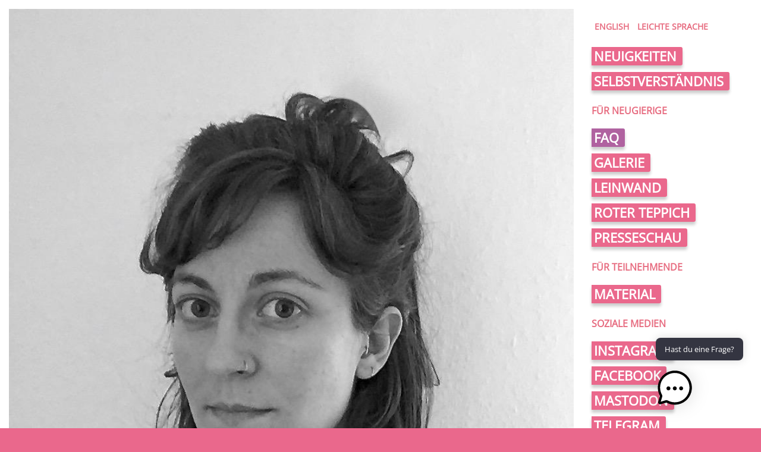

--- FILE ---
content_type: text/html; charset=UTF-8
request_url: https://neustadt-art-festival.de/artist/alina-lucifero/
body_size: 11608
content:
<!DOCTYPE html>
<html lang="de"><head>

    <meta http-equiv="Content-Type" content="text/html; charset=utf-8" />
    <meta name="viewport" content="width=device-width; initial-scale=1.0;">

    <title>Alina Lucifero  &#8211;  Neustadt Art Festival</title>

    <link rel="stylesheet" href="https://neustadt-art-festival.de/wp-content/themes/naf/style.css"
          type="text/css" />
    <link rel="pingback" href="https://neustadt-art-festival.de/xmlrpc.php" />

    <meta name='robots' content='max-image-preview:large' />
<link rel='dns-prefetch' href='//static.addtoany.com' />
<link rel="alternate" title="oEmbed (JSON)" type="application/json+oembed" href="https://neustadt-art-festival.de/wp-json/oembed/1.0/embed?url=https%3A%2F%2Fneustadt-art-festival.de%2Fartist%2Falina-lucifero%2F" />
<link rel="alternate" title="oEmbed (XML)" type="text/xml+oembed" href="https://neustadt-art-festival.de/wp-json/oembed/1.0/embed?url=https%3A%2F%2Fneustadt-art-festival.de%2Fartist%2Falina-lucifero%2F&#038;format=xml" />
		<style>
			.lazyload,
			.lazyloading {
				max-width: 100%;
			}
		</style>
		<style id='wp-img-auto-sizes-contain-inline-css' type='text/css'>
img:is([sizes=auto i],[sizes^="auto," i]){contain-intrinsic-size:3000px 1500px}
/*# sourceURL=wp-img-auto-sizes-contain-inline-css */
</style>
<style id='wp-block-library-inline-css' type='text/css'>
:root{--wp-block-synced-color:#7a00df;--wp-block-synced-color--rgb:122,0,223;--wp-bound-block-color:var(--wp-block-synced-color);--wp-editor-canvas-background:#ddd;--wp-admin-theme-color:#007cba;--wp-admin-theme-color--rgb:0,124,186;--wp-admin-theme-color-darker-10:#006ba1;--wp-admin-theme-color-darker-10--rgb:0,107,160.5;--wp-admin-theme-color-darker-20:#005a87;--wp-admin-theme-color-darker-20--rgb:0,90,135;--wp-admin-border-width-focus:2px}@media (min-resolution:192dpi){:root{--wp-admin-border-width-focus:1.5px}}.wp-element-button{cursor:pointer}:root .has-very-light-gray-background-color{background-color:#eee}:root .has-very-dark-gray-background-color{background-color:#313131}:root .has-very-light-gray-color{color:#eee}:root .has-very-dark-gray-color{color:#313131}:root .has-vivid-green-cyan-to-vivid-cyan-blue-gradient-background{background:linear-gradient(135deg,#00d084,#0693e3)}:root .has-purple-crush-gradient-background{background:linear-gradient(135deg,#34e2e4,#4721fb 50%,#ab1dfe)}:root .has-hazy-dawn-gradient-background{background:linear-gradient(135deg,#faaca8,#dad0ec)}:root .has-subdued-olive-gradient-background{background:linear-gradient(135deg,#fafae1,#67a671)}:root .has-atomic-cream-gradient-background{background:linear-gradient(135deg,#fdd79a,#004a59)}:root .has-nightshade-gradient-background{background:linear-gradient(135deg,#330968,#31cdcf)}:root .has-midnight-gradient-background{background:linear-gradient(135deg,#020381,#2874fc)}:root{--wp--preset--font-size--normal:16px;--wp--preset--font-size--huge:42px}.has-regular-font-size{font-size:1em}.has-larger-font-size{font-size:2.625em}.has-normal-font-size{font-size:var(--wp--preset--font-size--normal)}.has-huge-font-size{font-size:var(--wp--preset--font-size--huge)}.has-text-align-center{text-align:center}.has-text-align-left{text-align:left}.has-text-align-right{text-align:right}.has-fit-text{white-space:nowrap!important}#end-resizable-editor-section{display:none}.aligncenter{clear:both}.items-justified-left{justify-content:flex-start}.items-justified-center{justify-content:center}.items-justified-right{justify-content:flex-end}.items-justified-space-between{justify-content:space-between}.screen-reader-text{border:0;clip-path:inset(50%);height:1px;margin:-1px;overflow:hidden;padding:0;position:absolute;width:1px;word-wrap:normal!important}.screen-reader-text:focus{background-color:#ddd;clip-path:none;color:#444;display:block;font-size:1em;height:auto;left:5px;line-height:normal;padding:15px 23px 14px;text-decoration:none;top:5px;width:auto;z-index:100000}html :where(.has-border-color){border-style:solid}html :where([style*=border-top-color]){border-top-style:solid}html :where([style*=border-right-color]){border-right-style:solid}html :where([style*=border-bottom-color]){border-bottom-style:solid}html :where([style*=border-left-color]){border-left-style:solid}html :where([style*=border-width]){border-style:solid}html :where([style*=border-top-width]){border-top-style:solid}html :where([style*=border-right-width]){border-right-style:solid}html :where([style*=border-bottom-width]){border-bottom-style:solid}html :where([style*=border-left-width]){border-left-style:solid}html :where(img[class*=wp-image-]){height:auto;max-width:100%}:where(figure){margin:0 0 1em}html :where(.is-position-sticky){--wp-admin--admin-bar--position-offset:var(--wp-admin--admin-bar--height,0px)}@media screen and (max-width:600px){html :where(.is-position-sticky){--wp-admin--admin-bar--position-offset:0px}}

/*# sourceURL=wp-block-library-inline-css */
</style><style id='global-styles-inline-css' type='text/css'>
:root{--wp--preset--aspect-ratio--square: 1;--wp--preset--aspect-ratio--4-3: 4/3;--wp--preset--aspect-ratio--3-4: 3/4;--wp--preset--aspect-ratio--3-2: 3/2;--wp--preset--aspect-ratio--2-3: 2/3;--wp--preset--aspect-ratio--16-9: 16/9;--wp--preset--aspect-ratio--9-16: 9/16;--wp--preset--color--black: #000000;--wp--preset--color--cyan-bluish-gray: #abb8c3;--wp--preset--color--white: #ffffff;--wp--preset--color--pale-pink: #f78da7;--wp--preset--color--vivid-red: #cf2e2e;--wp--preset--color--luminous-vivid-orange: #ff6900;--wp--preset--color--luminous-vivid-amber: #fcb900;--wp--preset--color--light-green-cyan: #7bdcb5;--wp--preset--color--vivid-green-cyan: #00d084;--wp--preset--color--pale-cyan-blue: #8ed1fc;--wp--preset--color--vivid-cyan-blue: #0693e3;--wp--preset--color--vivid-purple: #9b51e0;--wp--preset--gradient--vivid-cyan-blue-to-vivid-purple: linear-gradient(135deg,rgb(6,147,227) 0%,rgb(155,81,224) 100%);--wp--preset--gradient--light-green-cyan-to-vivid-green-cyan: linear-gradient(135deg,rgb(122,220,180) 0%,rgb(0,208,130) 100%);--wp--preset--gradient--luminous-vivid-amber-to-luminous-vivid-orange: linear-gradient(135deg,rgb(252,185,0) 0%,rgb(255,105,0) 100%);--wp--preset--gradient--luminous-vivid-orange-to-vivid-red: linear-gradient(135deg,rgb(255,105,0) 0%,rgb(207,46,46) 100%);--wp--preset--gradient--very-light-gray-to-cyan-bluish-gray: linear-gradient(135deg,rgb(238,238,238) 0%,rgb(169,184,195) 100%);--wp--preset--gradient--cool-to-warm-spectrum: linear-gradient(135deg,rgb(74,234,220) 0%,rgb(151,120,209) 20%,rgb(207,42,186) 40%,rgb(238,44,130) 60%,rgb(251,105,98) 80%,rgb(254,248,76) 100%);--wp--preset--gradient--blush-light-purple: linear-gradient(135deg,rgb(255,206,236) 0%,rgb(152,150,240) 100%);--wp--preset--gradient--blush-bordeaux: linear-gradient(135deg,rgb(254,205,165) 0%,rgb(254,45,45) 50%,rgb(107,0,62) 100%);--wp--preset--gradient--luminous-dusk: linear-gradient(135deg,rgb(255,203,112) 0%,rgb(199,81,192) 50%,rgb(65,88,208) 100%);--wp--preset--gradient--pale-ocean: linear-gradient(135deg,rgb(255,245,203) 0%,rgb(182,227,212) 50%,rgb(51,167,181) 100%);--wp--preset--gradient--electric-grass: linear-gradient(135deg,rgb(202,248,128) 0%,rgb(113,206,126) 100%);--wp--preset--gradient--midnight: linear-gradient(135deg,rgb(2,3,129) 0%,rgb(40,116,252) 100%);--wp--preset--font-size--small: 13px;--wp--preset--font-size--medium: 20px;--wp--preset--font-size--large: 36px;--wp--preset--font-size--x-large: 42px;--wp--preset--spacing--20: 0.44rem;--wp--preset--spacing--30: 0.67rem;--wp--preset--spacing--40: 1rem;--wp--preset--spacing--50: 1.5rem;--wp--preset--spacing--60: 2.25rem;--wp--preset--spacing--70: 3.38rem;--wp--preset--spacing--80: 5.06rem;--wp--preset--shadow--natural: 6px 6px 9px rgba(0, 0, 0, 0.2);--wp--preset--shadow--deep: 12px 12px 50px rgba(0, 0, 0, 0.4);--wp--preset--shadow--sharp: 6px 6px 0px rgba(0, 0, 0, 0.2);--wp--preset--shadow--outlined: 6px 6px 0px -3px rgb(255, 255, 255), 6px 6px rgb(0, 0, 0);--wp--preset--shadow--crisp: 6px 6px 0px rgb(0, 0, 0);}:where(.is-layout-flex){gap: 0.5em;}:where(.is-layout-grid){gap: 0.5em;}body .is-layout-flex{display: flex;}.is-layout-flex{flex-wrap: wrap;align-items: center;}.is-layout-flex > :is(*, div){margin: 0;}body .is-layout-grid{display: grid;}.is-layout-grid > :is(*, div){margin: 0;}:where(.wp-block-columns.is-layout-flex){gap: 2em;}:where(.wp-block-columns.is-layout-grid){gap: 2em;}:where(.wp-block-post-template.is-layout-flex){gap: 1.25em;}:where(.wp-block-post-template.is-layout-grid){gap: 1.25em;}.has-black-color{color: var(--wp--preset--color--black) !important;}.has-cyan-bluish-gray-color{color: var(--wp--preset--color--cyan-bluish-gray) !important;}.has-white-color{color: var(--wp--preset--color--white) !important;}.has-pale-pink-color{color: var(--wp--preset--color--pale-pink) !important;}.has-vivid-red-color{color: var(--wp--preset--color--vivid-red) !important;}.has-luminous-vivid-orange-color{color: var(--wp--preset--color--luminous-vivid-orange) !important;}.has-luminous-vivid-amber-color{color: var(--wp--preset--color--luminous-vivid-amber) !important;}.has-light-green-cyan-color{color: var(--wp--preset--color--light-green-cyan) !important;}.has-vivid-green-cyan-color{color: var(--wp--preset--color--vivid-green-cyan) !important;}.has-pale-cyan-blue-color{color: var(--wp--preset--color--pale-cyan-blue) !important;}.has-vivid-cyan-blue-color{color: var(--wp--preset--color--vivid-cyan-blue) !important;}.has-vivid-purple-color{color: var(--wp--preset--color--vivid-purple) !important;}.has-black-background-color{background-color: var(--wp--preset--color--black) !important;}.has-cyan-bluish-gray-background-color{background-color: var(--wp--preset--color--cyan-bluish-gray) !important;}.has-white-background-color{background-color: var(--wp--preset--color--white) !important;}.has-pale-pink-background-color{background-color: var(--wp--preset--color--pale-pink) !important;}.has-vivid-red-background-color{background-color: var(--wp--preset--color--vivid-red) !important;}.has-luminous-vivid-orange-background-color{background-color: var(--wp--preset--color--luminous-vivid-orange) !important;}.has-luminous-vivid-amber-background-color{background-color: var(--wp--preset--color--luminous-vivid-amber) !important;}.has-light-green-cyan-background-color{background-color: var(--wp--preset--color--light-green-cyan) !important;}.has-vivid-green-cyan-background-color{background-color: var(--wp--preset--color--vivid-green-cyan) !important;}.has-pale-cyan-blue-background-color{background-color: var(--wp--preset--color--pale-cyan-blue) !important;}.has-vivid-cyan-blue-background-color{background-color: var(--wp--preset--color--vivid-cyan-blue) !important;}.has-vivid-purple-background-color{background-color: var(--wp--preset--color--vivid-purple) !important;}.has-black-border-color{border-color: var(--wp--preset--color--black) !important;}.has-cyan-bluish-gray-border-color{border-color: var(--wp--preset--color--cyan-bluish-gray) !important;}.has-white-border-color{border-color: var(--wp--preset--color--white) !important;}.has-pale-pink-border-color{border-color: var(--wp--preset--color--pale-pink) !important;}.has-vivid-red-border-color{border-color: var(--wp--preset--color--vivid-red) !important;}.has-luminous-vivid-orange-border-color{border-color: var(--wp--preset--color--luminous-vivid-orange) !important;}.has-luminous-vivid-amber-border-color{border-color: var(--wp--preset--color--luminous-vivid-amber) !important;}.has-light-green-cyan-border-color{border-color: var(--wp--preset--color--light-green-cyan) !important;}.has-vivid-green-cyan-border-color{border-color: var(--wp--preset--color--vivid-green-cyan) !important;}.has-pale-cyan-blue-border-color{border-color: var(--wp--preset--color--pale-cyan-blue) !important;}.has-vivid-cyan-blue-border-color{border-color: var(--wp--preset--color--vivid-cyan-blue) !important;}.has-vivid-purple-border-color{border-color: var(--wp--preset--color--vivid-purple) !important;}.has-vivid-cyan-blue-to-vivid-purple-gradient-background{background: var(--wp--preset--gradient--vivid-cyan-blue-to-vivid-purple) !important;}.has-light-green-cyan-to-vivid-green-cyan-gradient-background{background: var(--wp--preset--gradient--light-green-cyan-to-vivid-green-cyan) !important;}.has-luminous-vivid-amber-to-luminous-vivid-orange-gradient-background{background: var(--wp--preset--gradient--luminous-vivid-amber-to-luminous-vivid-orange) !important;}.has-luminous-vivid-orange-to-vivid-red-gradient-background{background: var(--wp--preset--gradient--luminous-vivid-orange-to-vivid-red) !important;}.has-very-light-gray-to-cyan-bluish-gray-gradient-background{background: var(--wp--preset--gradient--very-light-gray-to-cyan-bluish-gray) !important;}.has-cool-to-warm-spectrum-gradient-background{background: var(--wp--preset--gradient--cool-to-warm-spectrum) !important;}.has-blush-light-purple-gradient-background{background: var(--wp--preset--gradient--blush-light-purple) !important;}.has-blush-bordeaux-gradient-background{background: var(--wp--preset--gradient--blush-bordeaux) !important;}.has-luminous-dusk-gradient-background{background: var(--wp--preset--gradient--luminous-dusk) !important;}.has-pale-ocean-gradient-background{background: var(--wp--preset--gradient--pale-ocean) !important;}.has-electric-grass-gradient-background{background: var(--wp--preset--gradient--electric-grass) !important;}.has-midnight-gradient-background{background: var(--wp--preset--gradient--midnight) !important;}.has-small-font-size{font-size: var(--wp--preset--font-size--small) !important;}.has-medium-font-size{font-size: var(--wp--preset--font-size--medium) !important;}.has-large-font-size{font-size: var(--wp--preset--font-size--large) !important;}.has-x-large-font-size{font-size: var(--wp--preset--font-size--x-large) !important;}
/*# sourceURL=global-styles-inline-css */
</style>

<style id='classic-theme-styles-inline-css' type='text/css'>
/*! This file is auto-generated */
.wp-block-button__link{color:#fff;background-color:#32373c;border-radius:9999px;box-shadow:none;text-decoration:none;padding:calc(.667em + 2px) calc(1.333em + 2px);font-size:1.125em}.wp-block-file__button{background:#32373c;color:#fff;text-decoration:none}
/*# sourceURL=/wp-includes/css/classic-themes.min.css */
</style>
<link rel='stylesheet' id='contact-form-7-css' href='https://neustadt-art-festival.de/wp-content/plugins/contact-form-7/includes/css/styles.css?ver=6.1.4' type='text/css' media='all' />
<link rel='stylesheet' id='eventkrake-frontend-css-css' href='https://neustadt-art-festival.de/wp-content/plugins/g4rf-eventkrake/css/frontend.css?ver=6.9' type='text/css' media='all' />
<link rel='stylesheet' id='eventkrake-leaflet-css-css' href='https://neustadt-art-festival.de/wp-content/plugins/g4rf-eventkrake/leaflet/leaflet.css?ver=6.9' type='text/css' media='all' />
<link rel='stylesheet' id='mgl-css-css' href='https://neustadt-art-festival.de/wp-content/plugins/meow-gallery/app/style.min.css?ver=1767627809' type='text/css' media='all' />
<link rel='stylesheet' id='leaflet-css-css' href='https://neustadt-art-festival.de/wp-content/plugins/meow-lightbox/app/style.min.css?ver=1767627813' type='text/css' media='all' />
<link rel='stylesheet' id='wpm-main-css' href='//neustadt-art-festival.de/wp-content/plugins/wp-multilang/assets/styles/main.min.css?ver=2.4.2-g4rf' type='text/css' media='all' />
<link rel='stylesheet' id='mwai_chatbot_theme_chatgpt-css' href='https://neustadt-art-festival.de/wp-content/plugins/ai-engine-pro/themes/chatgpt.css?ver=1732878196' type='text/css' media='all' />
<link rel='stylesheet' id='mwai_chatbot_theme_messages-css' href='https://neustadt-art-festival.de/wp-content/plugins/ai-engine-pro/themes/messages.css?ver=1732878196' type='text/css' media='all' />
<link rel='stylesheet' id='mwai_chatbot_theme_timeless-css' href='https://neustadt-art-festival.de/wp-content/plugins/ai-engine-pro/themes/timeless.css?ver=1732878196' type='text/css' media='all' />
<link rel='stylesheet' id='addtoany-css' href='https://neustadt-art-festival.de/wp-content/plugins/add-to-any/addtoany.min.css?ver=1.16' type='text/css' media='all' />
<style id='addtoany-inline-css' type='text/css'>
.addtoany_content {
	text-align: right;
}

.addtoany_content::before {
    content: "teilen auf: ";
    font-size: 14px;
	vertical-align: top;
    color: #888;
    padding-right: 5px;
}
/*# sourceURL=addtoany-inline-css */
</style>
<script type="text/javascript" id="addtoany-core-js-before">
/* <![CDATA[ */
window.a2a_config=window.a2a_config||{};a2a_config.callbacks=[];a2a_config.overlays=[];a2a_config.templates={};a2a_localize = {
	Share: "Teilen",
	Save: "Speichern",
	Subscribe: "Abonnieren",
	Email: "E-Mail",
	Bookmark: "Lesezeichen",
	ShowAll: "Alle anzeigen",
	ShowLess: "Weniger anzeigen",
	FindServices: "Dienst(e) suchen",
	FindAnyServiceToAddTo: "Um weitere Dienste ergänzen",
	PoweredBy: "Präsentiert von",
	ShareViaEmail: "Teilen via E-Mail",
	SubscribeViaEmail: "Via E-Mail abonnieren",
	BookmarkInYourBrowser: "Lesezeichen in deinem Browser",
	BookmarkInstructions: "Drücke Ctrl+D oder \u2318+D um diese Seite bei den Lesenzeichen zu speichern.",
	AddToYourFavorites: "Zu deinen Favoriten hinzufügen",
	SendFromWebOrProgram: "Senden von jeder E-Mail Adresse oder E-Mail-Programm",
	EmailProgram: "E-Mail-Programm",
	More: "Mehr&#8230;",
	ThanksForSharing: "Thanks for sharing!",
	ThanksForFollowing: "Thanks for following!"
};

a2a_config.icon_color="transparent,#888888";

//# sourceURL=addtoany-core-js-before
/* ]]> */
</script>
<script type="text/javascript" defer src="https://static.addtoany.com/menu/page.js" id="addtoany-core-js"></script>
<script type="text/javascript" src="https://neustadt-art-festival.de/wp-includes/js/jquery/jquery.min.js?ver=3.7.1" id="jquery-core-js"></script>
<script type="text/javascript" src="https://neustadt-art-festival.de/wp-includes/js/jquery/jquery-migrate.min.js?ver=3.4.1" id="jquery-migrate-js"></script>
<script type="text/javascript" defer src="https://neustadt-art-festival.de/wp-content/plugins/add-to-any/addtoany.min.js?ver=1.1" id="addtoany-jquery-js"></script>
<script type="text/javascript" src="https://neustadt-art-festival.de/wp-includes/js/dist/hooks.min.js?ver=dd5603f07f9220ed27f1" id="wp-hooks-js"></script>
<script type="text/javascript" src="https://neustadt-art-festival.de/wp-includes/js/dist/i18n.min.js?ver=c26c3dc7bed366793375" id="wp-i18n-js"></script>
<script type="text/javascript" id="wp-i18n-js-after">
/* <![CDATA[ */
wp.i18n.setLocaleData( { 'text direction\u0004ltr': [ 'ltr' ] } );
//# sourceURL=wp-i18n-js-after
/* ]]> */
</script>
<script type="text/javascript" src="https://neustadt-art-festival.de/wp-content/plugins/g4rf-eventkrake/leaflet/leaflet.js?ver=6.9" id="eventkrake-leaflet-js-js"></script>
<script type="text/javascript" src="https://neustadt-art-festival.de/wp-content/plugins/g4rf-eventkrake/js/plugin.js?ver=6.9" id="eventkrake-js-js"></script>
<script type="text/javascript" id="mwl-build-js-js-extra">
/* <![CDATA[ */
var mwl_settings = {"api_url":"https://neustadt-art-festival.de/wp-json/meow-lightbox/v1/","rest_nonce":"7ea4ee5deb","plugin_url":"https://neustadt-art-festival.de/wp-content/plugins/meow-lightbox/app/","version":"1767627813","settings":{"rtf_slider_fix":false,"engine":"default","backdrop_opacity":85,"theme":"dark","flat_orientation":"below","orientation":"auto","selector":".entry-content, .gallery, .mgl-gallery, .wp-block-gallery,  .wp-block-image","selector_ahead":false,"deep_linking":false,"deep_linking_slug":"mwl","rendering_delay":300,"skip_dynamic_fetch":false,"include_orphans":false,"js_logs":false,"social_sharing":false,"social_sharing_facebook":true,"social_sharing_twitter":true,"social_sharing_pinterest":true,"separate_galleries":true,"disable_arrows_on_mobile":false,"animation_toggle":"none","animation_speed":"normal","low_res_placeholder":false,"wordpress_big_image":false,"right_click_protection":false,"magnification":true,"full_screen":true,"anti_selector":".blog, .archive, .emoji, .attachment-post-image, .no-lightbox","preloading":false,"download_link":true,"caption_source":"caption","caption_ellipsis":true,"exif":{"title":"","caption":"","camera":false,"lens":false,"date":false,"date_timezone":false,"shutter_speed":false,"aperture":false,"focal_length":false,"copyright":false,"author":false,"iso":false,"keywords":false,"metadata_toggle":false,"metadata_toggle_start_hidden":false},"slideshow":{"enabled":false,"timer":3000},"map":{"enabled":false}}};
//# sourceURL=mwl-build-js-js-extra
/* ]]> */
</script>
<script type="text/javascript" src="https://neustadt-art-festival.de/wp-content/plugins/meow-lightbox/app/lightbox.js?ver=1767627813" id="mwl-build-js-js"></script>
<script type="text/javascript" src="https://neustadt-art-festival.de/wp-includes/js/dist/vendor/react.min.js?ver=18.3.1.1" id="react-js"></script>
<script type="text/javascript" src="https://neustadt-art-festival.de/wp-includes/js/dist/vendor/react-dom.min.js?ver=18.3.1.1" id="react-dom-js"></script>
<script type="text/javascript" src="https://neustadt-art-festival.de/wp-includes/js/dist/escape-html.min.js?ver=6561a406d2d232a6fbd2" id="wp-escape-html-js"></script>
<script type="text/javascript" src="https://neustadt-art-festival.de/wp-includes/js/dist/element.min.js?ver=6a582b0c827fa25df3dd" id="wp-element-js"></script>
<script type="text/javascript" src="https://neustadt-art-festival.de/wp-content/plugins/ai-engine-pro/app/chatbot.js?ver=1732878196" id="mwai_chatbot-js"></script>
<script type="text/javascript" src="https://neustadt-art-festival.de/wp-content/themes/naf/js/theme.js?ver=6.9" id="naf-theme-js-js"></script>
<link rel="https://api.w.org/" href="https://neustadt-art-festival.de/wp-json/" /><link rel="alternate" title="JSON" type="application/json" href="https://neustadt-art-festival.de/wp-json/wp/v2/eventkrake_artist/4511" /><link rel="EditURI" type="application/rsd+xml" title="RSD" href="https://neustadt-art-festival.de/xmlrpc.php?rsd" />
<meta name="generator" content="WordPress 6.9" />
<link rel="canonical" href="https://neustadt-art-festival.de/artist/alina-lucifero/" />
<link rel='shortlink' href='https://neustadt-art-festival.de/?p=4511' />
<link rel="alternate" hreflang="x-default" href="https://neustadt-art-festival.de/artist/alina-lucifero/"/>
<link rel="alternate" hreflang="de-de" href="https://neustadt-art-festival.de/artist/alina-lucifero/"/>
<link rel="alternate" hreflang="en-us" href="https://neustadt-art-festival.de/en/artist/alina-lucifero/"/>
		<script>
			document.documentElement.className = document.documentElement.className.replace('no-js', 'js');
		</script>
				<style>
			.no-js img.lazyload {
				display: none;
			}

			figure.wp-block-image img.lazyloading {
				min-width: 150px;
			}

			.lazyload,
			.lazyloading {
				--smush-placeholder-width: 100px;
				--smush-placeholder-aspect-ratio: 1/1;
				width: var(--smush-image-width, var(--smush-placeholder-width)) !important;
				aspect-ratio: var(--smush-image-aspect-ratio, var(--smush-placeholder-aspect-ratio)) !important;
			}

						.lazyload, .lazyloading {
				opacity: 0;
			}

			.lazyloaded {
				opacity: 1;
				transition: opacity 400ms;
				transition-delay: 0ms;
			}

					</style>
		<!-- Analytics by WP Statistics - https://wp-statistics.com -->
<link rel="icon" href="https://neustadt-art-festival.de/wp-content/uploads/2024/04/cropped-icon-32x32.jpg" sizes="32x32" />
<link rel="icon" href="https://neustadt-art-festival.de/wp-content/uploads/2024/04/cropped-icon-192x192.jpg" sizes="192x192" />
<link rel="apple-touch-icon" href="https://neustadt-art-festival.de/wp-content/uploads/2024/04/cropped-icon-180x180.jpg" />
<meta name="msapplication-TileImage" content="https://neustadt-art-festival.de/wp-content/uploads/2024/04/cropped-icon-270x270.jpg" />
		<style type="text/css" id="wp-custom-css">
			.leichtesprache {
 	line-height: 2.4;
	margin-top: 50px;
	margin-bottom 50px;
}
.leichtesprache_list {
 	line-height: 2.4;
}

#donate-button {
	display: block;
	margin: 0 15%;
	
	border: solid 1px var(--naf-widget-border-color);
	border-radius: 25px;
	background-color: var(--naf-link-color-hover);
	
	text-align: center;
	text-decoration: none;
	font-weight: bold;
	font-size: 1.2em;
	line-height: 2;
}
#donate-button:hover {
	color: var(--naf-menu-a-background);
	border-color: var(--naf-menu-a-background);
}

/* eventkrake links */
.naf-eventkrake-links ul {
	margin: 30px 0;
}
.naf-eventkrake-links li {
	display: inline-block;
  margin: 5px 10px;
}
.naf-eventkrake-links a {
	padding: 10px 20px;

	font-weight: bold;
	text-decoration: none;
	
	color: var(--naf-menu-a-color);
	background-color: var(--naf-menu-a-background);
	border: solid 1px var(--naf-widget-border-color);
}
.naf-eventkrake-links a:hover {
	background-color: var(--naf-menu-a-hover-background);
}		</style>
		
</head><body 
    class="no-frontpage 
    ltr">

<div id="mobile-menu-button" class="mobile">
    <span class="menu-button-caption">&equiv; Menü</span>
    <div id="mobile-right">
        <div class="naf-sidebar-menu">
            <p><div><div class="menu-sprachenmenue-container"><ul id="menu-sprachenmenue" class="menu"><li id="menu-item-9265" class="lang-switcher menu-item menu-item-type-custom menu-item-object-custom menu-item-9265"><a href="?lang=en">english</a></li>
<li id="menu-item-9263" class="lang-switcher menu-item menu-item-type-post_type menu-item-object-page menu-item-9263"><a href="https://neustadt-art-festival.de/leichtesprache-aufruf/">Leichte Sprache</a></li>
</ul></div></div><div><div class="menu-hauptmenue-container"><ul id="menu-hauptmenue" class="menu"><li id="menu-item-6412" class="menu-item menu-item-type-taxonomy menu-item-object-category menu-item-6412"><a href="https://neustadt-art-festival.de/category/news/">Neuigkeiten</a></li>
<li id="menu-item-3334" class="menu-item menu-item-type-post_type menu-item-object-page menu-item-3334"><a href="https://neustadt-art-festival.de/selbstverstaendnis/">Selbstverständnis</a></li>
</ul></div></div><div></div><div><h4>Für Neugierige</h4><div class="menu-infomenue-container"><ul id="menu-infomenue" class="menu"><li id="menu-item-6416" class="highlighted menu-item menu-item-type-post_type menu-item-object-page menu-item-6416"><a href="https://neustadt-art-festival.de/faq/">FAQ</a></li>
<li id="menu-item-6417" class="menu-item menu-item-type-post_type menu-item-object-page menu-item-6417"><a href="https://neustadt-art-festival.de/galerie/">Galerie</a></li>
<li id="menu-item-6420" class="menu-item menu-item-type-post_type menu-item-object-page menu-item-6420"><a href="https://neustadt-art-festival.de/leinwand/">Leinwand</a></li>
<li id="menu-item-6421" class="menu-item menu-item-type-post_type menu-item-object-page menu-item-6421"><a href="https://neustadt-art-festival.de/fame/">Roter Teppich</a></li>
<li id="menu-item-6418" class="menu-item menu-item-type-post_type menu-item-object-page menu-item-6418"><a href="https://neustadt-art-festival.de/presse/">Presseschau</a></li>
</ul></div></div><div><h4>Für Teilnehmende</h4><div class="menu-teilnahmemenue-container"><ul id="menu-teilnahmemenue" class="menu"><li id="menu-item-6423" class="menu-item menu-item-type-post_type menu-item-object-page menu-item-6423"><a href="https://neustadt-art-festival.de/material/">Material</a></li>
</ul></div></div><div><h4>Soziale Medien</h4><div class="menu-socialmediamenue-container"><ul id="menu-socialmediamenue" class="menu"><li id="menu-item-6424" class="menu-item menu-item-type-custom menu-item-object-custom menu-item-6424"><a href="https://www.instagram.com/neustadtartfestival/">Instagram</a></li>
<li id="menu-item-6425" class="menu-item menu-item-type-custom menu-item-object-custom menu-item-6425"><a href="https://www.facebook.com/pg/NeustadtArtKollektiv/">Facebook</a></li>
<li id="menu-item-6426" class="menu-item menu-item-type-custom menu-item-object-custom menu-item-6426"><a href="https://dresden.network/@neustadtartkollektiv">Mastodon</a></li>
<li id="menu-item-9083" class="menu-item menu-item-type-custom menu-item-object-custom menu-item-9083"><a href="https://t.me/neustadtartkollektiv">Telegram</a></li>
</ul></div></div></p>
    </div><!-- sidebar-menu -->

<div class="naf-sidebar-dates desktop widget">
    <h4>Termine</h4>
    
<!-- naf itsself -->
<h5>Neustadt Art Festival 2024</h5>
<p>
    27. Sep.    –
    29. Sep.</p>

</div><!-- sidebar-dates -->

<div class="naf-sidebar-spenden widget">
            <p><div><h4>Spendenaktion</h4>			<div class="textwidget"><p>Wir haben wie jedes Jahr eine Spendenaktion um unseren Eigenanteil zu decken. <strong>Und dabei könnt ihr uns helfen!</strong></p>
</div>
		</div><div><div class="textwidget custom-html-widget"><iframe data-src="https://secure.fundraisingbox.com/app/widget?hash=ZpaqyQAGUMI6fSP4B6yb%2BGHOxJsLSRnaZixrhRS9sPR9h4LBD0hJvnxyfIROtbr6IceYwV4RE%2Bh8cHfeUv2u%2B2mOlMhPSU%2F8PGt0j1Os97txxIPPBl9DtSkxJsABt7ngdZrYklpFR6Q2KSLPAbez%2FW7F1NJCQFThJCI7mQ22p%2F0vjdTHCkFI6m4kO4kevO7ld9OAxxxNS%2F0mb2nGTKC693aC2IJVVVj2ATAgggL2t%2BwzxY3OIwtTuEduc9JgteigQZfT0yIaCaYAeHzSe6bn6RTIk7p0FxKUT2Qopn2y9phfiYWidUYakxwocbFrs6fOWomFpidbS4UddGTrLv311U%2BZgfh4ARefHmRk6y7r9dUAj5D6dxIFhxN3a6hz%2F%2FWUQMXX%2BDFMGJJCdiqoIav1wxrYz%2FVgEk%2BKD2ch%2FiD6rpgQwIy6LVxSxBd%2BO6ors7aCSt%2BUuWMbSdxBOXKvOeWkgxuDxtx7CEKVJGEmt3L3o7FCxJKEHwgcgD8oPKB5ubKk&extended=1" name="fundraisingBoxWidget" sandbox="allow-forms allow-modals allow-orientation-lock allow-pointer-lock allow-popups allow-popups-to-escape-sandbox allow-same-origin allow-scripts allow-top-navigation" frameborder="0" height="100" width="100%" scrolling="no" allowtransparency="true" title="FundraisingBox Widget" src="[data-uri]" class="lazyload" data-load-mode="1"></iframe></div></div><div><div class="textwidget custom-html-widget"><a id="donate-button" href="/spenden">Spenden</a></div></div></p>
    </div><!-- sidebar-spenden -->

<div class="naf-sidebar-archiv widget">
    <h4>Archiv</h4>
    
    <ul><li><a href="https://neustadt-art-festival.de/program-archive/?festival=2023">Programm NAF 2023</a></li><li><a href="https://neustadt-art-festival.de/program-archive/?festival=2022">Programm NAF 2022</a></li><li><a href="https://neustadt-art-festival.de/program-archive/?festival=2021">Programm NAF 2021</a></li><li><a href="https://neustadt-art-festival.de/program-archive/?festival=2020">Programm NAF 2020</a></li><li><a href="https://neustadt-art-festival.de/program-archive/?festival=2019">Programm NAF 2019</a></li><li><a href="https://neustadt-art-festival.de/program-archive/?festival=2018">Programm NAF 2018</a></li><li><a href="https://neustadt-art-festival.de/program-archive/?festival=2017">Programm NAF 2017</a></li><li><a href="https://neustadt-art-festival.de/program-archive/?festival=2016">Programm NAF 2016</a></li></ul>

</div><!-- sidebar-archiv -->

<div class="naf-sidebar-support widget">
            <p><div><h4>Das NAF wird unterstützt von:</h4>			<div class="textwidget"></div>
		</div><div><a href="https://neustadt-art-kollektiv.org"><img width="500" height="500" src="https://neustadt-art-festival.de/wp-content/uploads/2023/05/logo-NAK.jpg" class="image wp-image-6398  attachment-full size-full" alt="Neustadt Art Kollektiv" style="max-width: 100%; height: auto;" decoding="async" fetchpriority="high" srcset="https://neustadt-art-festival.de/wp-content/uploads/2023/05/logo-NAK.jpg 500w, https://neustadt-art-festival.de/wp-content/uploads/2023/05/logo-NAK-300x300.jpg 300w, https://neustadt-art-festival.de/wp-content/uploads/2023/05/logo-NAK-150x150.jpg 150w" sizes="(max-width: 500px) 100vw, 500px" /></a></div><div><a href="http://www.dresden.de/de/rathaus/aemter-und-einrichtungen/oe/dborg/stadt_dresden_6894.php"><img width="168" height="120" data-src="https://neustadt-art-festival.de/wp-content/uploads/2023/05/logo-kulturamt-lhdd-q.jpg" class="image wp-image-6397  attachment-full size-full lazyload" alt="Amt für Kultur- und Denkmalschutz der Landeshauptstadt Dresden" style="--smush-placeholder-width: 168px; --smush-placeholder-aspect-ratio: 168/120;max-width: 100%; height: auto;" decoding="async" src="[data-uri]" /></a></div><div><a href="https://www.dresden.de/de/rathaus/stadtbezirksaemter/neustadt.php"><img width="620" height="443" data-src="https://neustadt-art-festival.de/wp-content/uploads/2023/04/Foerderlosgo_Stadtbezirksbeirat_Neustadt_schmal.png" class="image wp-image-6334  attachment-full size-full lazyload" alt="Stadtbezirksbeirat Dresden-Neustadt" style="--smush-placeholder-width: 620px; --smush-placeholder-aspect-ratio: 620/443;max-width: 100%; height: auto;" decoding="async" data-srcset="https://neustadt-art-festival.de/wp-content/uploads/2023/04/Foerderlosgo_Stadtbezirksbeirat_Neustadt_schmal.png 620w, https://neustadt-art-festival.de/wp-content/uploads/2023/04/Foerderlosgo_Stadtbezirksbeirat_Neustadt_schmal-300x214.png 300w" data-sizes="(max-width: 620px) 100vw, 620px" src="[data-uri]" /></a></div><div><a href="https://www.stiftung-dresden-neustadt.de/"><img width="401" height="96" data-src="https://neustadt-art-festival.de/wp-content/uploads/2023/05/st-aeu-neu.jpg" class="image wp-image-6408  attachment-full size-full lazyload" alt="Stiftung Äußere Neustadt Dresden" style="--smush-placeholder-width: 401px; --smush-placeholder-aspect-ratio: 401/96;max-width: 100%; height: auto;" decoding="async" data-srcset="https://neustadt-art-festival.de/wp-content/uploads/2023/05/st-aeu-neu.jpg 401w, https://neustadt-art-festival.de/wp-content/uploads/2023/05/st-aeu-neu-300x72.jpg 300w" data-sizes="(max-width: 401px) 100vw, 401px" src="[data-uri]" /></a></div><div><h4>Prüfsiegel Leichte Sprache</h4><a href="https://www.leben-mit-handicaps.de/"><img width="296" height="260" data-src="https://neustadt-art-festival.de/wp-content/uploads/2024/07/Marke-gute-Leichte-Sprache_print.jpg" class="image wp-image-9404  attachment-full size-full lazyload" alt="" style="--smush-placeholder-width: 296px; --smush-placeholder-aspect-ratio: 296/260;max-width: 100%; height: auto;" decoding="async" src="[data-uri]" /></a></div></p>
    </div><!-- sidebar-support -->    </div>
</div>

<div id="left">

    <div id="banner">        <img data-src="https://neustadt-art-festival.de/wp-content/uploads/2022/09/Alina-Lucifero_Performerin.jpg" alt="NAF-Banner" src="[data-uri]" class="lazyload" style="--smush-placeholder-width: 862px; --smush-placeholder-aspect-ratio: 862/1191;" />
    </div><!-- banner -->

    <div id="main">


<h2>Alina Lucifero</h2>

<div class="entry">
    <p><span id="page34R_mcid8" class="markedContent"><strong><span dir="ltr" role="presentation">Alina Lucifero</span></strong> <span dir="ltr" role="presentation">studierte nach ihrem</span> <span dir="ltr" role="presentation">Abitur in Mönchengladbach an der</span> <span dir="ltr" role="presentation">Palucca Hochschule für Tanz Dresden</span> <span dir="ltr" role="presentation">Tanzpädagogik und ist als Pädagogin</span> <span dir="ltr" role="presentation">und Choreografin für das Heinrich</span><span dir="ltr" role="presentation">&#8211;</span><span dir="ltr" role="presentation">Schütz</span><span dir="ltr" role="presentation">&#8211;</span><span dir="ltr" role="presentation">Konservatorium in Dresden</span> <span dir="ltr" role="presentation">tätig. Sie entwickelt als freiberufliche</span> <span dir="ltr" role="presentation">Tänzerin und Choreografin eigene</span> <span dir="ltr" role="presentation">Tanzstücke wie „Exogen“ und</span> <span dir="ltr" role="presentation">„Interferenzen“. Sie schloss im Jahr</span> <span dir="ltr" role="presentation">2021 eine weit</span><span dir="ltr" role="presentation">ere Ausbildung in</span> <span dir="ltr" role="presentation">Berlin als Tanztherapeutin im</span> <span dir="ltr" role="presentation">Schwerpunkt Heilpädagogischer Tanz</span> <span dir="ltr" role="presentation">ab.</span></span></p>
</div>

<div class="entry naf-eventkrake-links"><ul>        <li><a href="https://youtu.be/OAueGULqucw">YouTube</a></li>
    </ul></div>


    </div><!-- main -->

    <div id="footer">
                    <p><p>			<div class="textwidget"><p><!-- wp:paragraph --></p>
<p>© 2024 Nadine Aleithe, <a href="https://www.thomasschreiter.de/">Thomas Schreiter</a> &#038; <a href="https://jankossick.de">Jan Kossick</a> | Plakat &#038; Grafik 2024: <a href="https://www.carolingaertner.de/" target="_blank" rel="noopener"><span class="x1lliihq x1plvlek xryxfnj x1n2onr6 x193iq5w xeuugli x1fj9vlw x13faqbe x1vvkbs x1s928wv xhkezso x1gmr53x x1cpjm7i x1fgarty x1943h6x x1i0vuye xvs91rp x1s688f x5n08af x10wh9bi x1wdrske x8viiok x18hxmgj" dir="auto">Carolin Gärtner</span></a><br />
<a href="https://neustadt-art-festival.de/impressum/">Impressum</a> <a href="https://neustadt-art-kollektiv.org/datenschutz/">Datenschutzerklärung</a> | Gemacht mit <a href="https://de.wordpress.org/">WordPress</a>, <a href="https://eventkrake.de">Eventkrake</a>, <a href="https://wordpress.org/plugins/wp-multilang/">WP Multilang</a> und <a href="https://localise.biz/wordpress/plugin">Loco Translate</a>.</p>
<p><!-- /wp:paragraph --></p>
</div>
		</p></p>
            </div><!-- footer -->

</div><!-- left -->

<div id="right">
    <div class="naf-sidebar-menu">
            <p><div><div class="menu-sprachenmenue-container"><ul id="menu-sprachenmenue-1" class="menu"><li class="lang-switcher menu-item menu-item-type-custom menu-item-object-custom menu-item-9265"><a href="?lang=en">english</a></li>
<li class="lang-switcher menu-item menu-item-type-post_type menu-item-object-page menu-item-9263"><a href="https://neustadt-art-festival.de/leichtesprache-aufruf/">Leichte Sprache</a></li>
</ul></div></div><div><div class="menu-hauptmenue-container"><ul id="menu-hauptmenue-1" class="menu"><li class="menu-item menu-item-type-taxonomy menu-item-object-category menu-item-6412"><a href="https://neustadt-art-festival.de/category/news/">Neuigkeiten</a></li>
<li class="menu-item menu-item-type-post_type menu-item-object-page menu-item-3334"><a href="https://neustadt-art-festival.de/selbstverstaendnis/">Selbstverständnis</a></li>
</ul></div></div><div></div><div><h4>Für Neugierige</h4><div class="menu-infomenue-container"><ul id="menu-infomenue-1" class="menu"><li class="highlighted menu-item menu-item-type-post_type menu-item-object-page menu-item-6416"><a href="https://neustadt-art-festival.de/faq/">FAQ</a></li>
<li class="menu-item menu-item-type-post_type menu-item-object-page menu-item-6417"><a href="https://neustadt-art-festival.de/galerie/">Galerie</a></li>
<li class="menu-item menu-item-type-post_type menu-item-object-page menu-item-6420"><a href="https://neustadt-art-festival.de/leinwand/">Leinwand</a></li>
<li class="menu-item menu-item-type-post_type menu-item-object-page menu-item-6421"><a href="https://neustadt-art-festival.de/fame/">Roter Teppich</a></li>
<li class="menu-item menu-item-type-post_type menu-item-object-page menu-item-6418"><a href="https://neustadt-art-festival.de/presse/">Presseschau</a></li>
</ul></div></div><div><h4>Für Teilnehmende</h4><div class="menu-teilnahmemenue-container"><ul id="menu-teilnahmemenue-1" class="menu"><li class="menu-item menu-item-type-post_type menu-item-object-page menu-item-6423"><a href="https://neustadt-art-festival.de/material/">Material</a></li>
</ul></div></div><div><h4>Soziale Medien</h4><div class="menu-socialmediamenue-container"><ul id="menu-socialmediamenue-1" class="menu"><li class="menu-item menu-item-type-custom menu-item-object-custom menu-item-6424"><a href="https://www.instagram.com/neustadtartfestival/">Instagram</a></li>
<li class="menu-item menu-item-type-custom menu-item-object-custom menu-item-6425"><a href="https://www.facebook.com/pg/NeustadtArtKollektiv/">Facebook</a></li>
<li class="menu-item menu-item-type-custom menu-item-object-custom menu-item-6426"><a href="https://dresden.network/@neustadtartkollektiv">Mastodon</a></li>
<li class="menu-item menu-item-type-custom menu-item-object-custom menu-item-9083"><a href="https://t.me/neustadtartkollektiv">Telegram</a></li>
</ul></div></div></p>
    </div><!-- sidebar-menu -->

<div class="naf-sidebar-dates desktop widget">
    <h4>Termine</h4>
    
<!-- naf itsself -->
<h5>Neustadt Art Festival 2024</h5>
<p>
    27. Sep.    –
    29. Sep.</p>

</div><!-- sidebar-dates -->

<div class="naf-sidebar-spenden widget">
            <p><div><h4>Spendenaktion</h4>			<div class="textwidget"><p>Wir haben wie jedes Jahr eine Spendenaktion um unseren Eigenanteil zu decken. <strong>Und dabei könnt ihr uns helfen!</strong></p>
</div>
		</div><div><div class="textwidget custom-html-widget"><iframe data-src="https://secure.fundraisingbox.com/app/widget?hash=ZpaqyQAGUMI6fSP4B6yb%2BGHOxJsLSRnaZixrhRS9sPR9h4LBD0hJvnxyfIROtbr6IceYwV4RE%2Bh8cHfeUv2u%2B2mOlMhPSU%2F8PGt0j1Os97txxIPPBl9DtSkxJsABt7ngdZrYklpFR6Q2KSLPAbez%2FW7F1NJCQFThJCI7mQ22p%2F0vjdTHCkFI6m4kO4kevO7ld9OAxxxNS%2F0mb2nGTKC693aC2IJVVVj2ATAgggL2t%2BwzxY3OIwtTuEduc9JgteigQZfT0yIaCaYAeHzSe6bn6RTIk7p0FxKUT2Qopn2y9phfiYWidUYakxwocbFrs6fOWomFpidbS4UddGTrLv311U%2BZgfh4ARefHmRk6y7r9dUAj5D6dxIFhxN3a6hz%2F%2FWUQMXX%2BDFMGJJCdiqoIav1wxrYz%2FVgEk%2BKD2ch%2FiD6rpgQwIy6LVxSxBd%2BO6ors7aCSt%2BUuWMbSdxBOXKvOeWkgxuDxtx7CEKVJGEmt3L3o7FCxJKEHwgcgD8oPKB5ubKk&extended=1" name="fundraisingBoxWidget" sandbox="allow-forms allow-modals allow-orientation-lock allow-pointer-lock allow-popups allow-popups-to-escape-sandbox allow-same-origin allow-scripts allow-top-navigation" frameborder="0" height="100" width="100%" scrolling="no" allowtransparency="true" title="FundraisingBox Widget" src="[data-uri]" class="lazyload" data-load-mode="1"></iframe></div></div><div><div class="textwidget custom-html-widget"><a id="donate-button" href="/spenden">Spenden</a></div></div></p>
    </div><!-- sidebar-spenden -->

<div class="naf-sidebar-archiv widget">
    <h4>Archiv</h4>
    
    <ul><li><a href="https://neustadt-art-festival.de/program-archive/?festival=2023">Programm NAF 2023</a></li><li><a href="https://neustadt-art-festival.de/program-archive/?festival=2022">Programm NAF 2022</a></li><li><a href="https://neustadt-art-festival.de/program-archive/?festival=2021">Programm NAF 2021</a></li><li><a href="https://neustadt-art-festival.de/program-archive/?festival=2020">Programm NAF 2020</a></li><li><a href="https://neustadt-art-festival.de/program-archive/?festival=2019">Programm NAF 2019</a></li><li><a href="https://neustadt-art-festival.de/program-archive/?festival=2018">Programm NAF 2018</a></li><li><a href="https://neustadt-art-festival.de/program-archive/?festival=2017">Programm NAF 2017</a></li><li><a href="https://neustadt-art-festival.de/program-archive/?festival=2016">Programm NAF 2016</a></li></ul>

</div><!-- sidebar-archiv -->

<div class="naf-sidebar-support widget">
            <p><div><h4>Das NAF wird unterstützt von:</h4>			<div class="textwidget"></div>
		</div><div><a href="https://neustadt-art-kollektiv.org"><img width="500" height="500" data-src="https://neustadt-art-festival.de/wp-content/uploads/2023/05/logo-NAK.jpg" class="image wp-image-6398  attachment-full size-full lazyload" alt="Neustadt Art Kollektiv" style="--smush-placeholder-width: 500px; --smush-placeholder-aspect-ratio: 500/500;max-width: 100%; height: auto;" decoding="async" data-srcset="https://neustadt-art-festival.de/wp-content/uploads/2023/05/logo-NAK.jpg 500w, https://neustadt-art-festival.de/wp-content/uploads/2023/05/logo-NAK-300x300.jpg 300w, https://neustadt-art-festival.de/wp-content/uploads/2023/05/logo-NAK-150x150.jpg 150w" data-sizes="(max-width: 500px) 100vw, 500px" src="[data-uri]" /></a></div><div><a href="http://www.dresden.de/de/rathaus/aemter-und-einrichtungen/oe/dborg/stadt_dresden_6894.php"><img width="168" height="120" data-src="https://neustadt-art-festival.de/wp-content/uploads/2023/05/logo-kulturamt-lhdd-q.jpg" class="image wp-image-6397  attachment-full size-full lazyload" alt="Amt für Kultur- und Denkmalschutz der Landeshauptstadt Dresden" style="--smush-placeholder-width: 168px; --smush-placeholder-aspect-ratio: 168/120;max-width: 100%; height: auto;" decoding="async" src="[data-uri]" /></a></div><div><a href="https://www.dresden.de/de/rathaus/stadtbezirksaemter/neustadt.php"><img width="620" height="443" data-src="https://neustadt-art-festival.de/wp-content/uploads/2023/04/Foerderlosgo_Stadtbezirksbeirat_Neustadt_schmal.png" class="image wp-image-6334  attachment-full size-full lazyload" alt="Stadtbezirksbeirat Dresden-Neustadt" style="--smush-placeholder-width: 620px; --smush-placeholder-aspect-ratio: 620/443;max-width: 100%; height: auto;" decoding="async" data-srcset="https://neustadt-art-festival.de/wp-content/uploads/2023/04/Foerderlosgo_Stadtbezirksbeirat_Neustadt_schmal.png 620w, https://neustadt-art-festival.de/wp-content/uploads/2023/04/Foerderlosgo_Stadtbezirksbeirat_Neustadt_schmal-300x214.png 300w" data-sizes="(max-width: 620px) 100vw, 620px" src="[data-uri]" /></a></div><div><a href="https://www.stiftung-dresden-neustadt.de/"><img width="401" height="96" data-src="https://neustadt-art-festival.de/wp-content/uploads/2023/05/st-aeu-neu.jpg" class="image wp-image-6408  attachment-full size-full lazyload" alt="Stiftung Äußere Neustadt Dresden" style="--smush-placeholder-width: 401px; --smush-placeholder-aspect-ratio: 401/96;max-width: 100%; height: auto;" decoding="async" data-srcset="https://neustadt-art-festival.de/wp-content/uploads/2023/05/st-aeu-neu.jpg 401w, https://neustadt-art-festival.de/wp-content/uploads/2023/05/st-aeu-neu-300x72.jpg 300w" data-sizes="(max-width: 401px) 100vw, 401px" src="[data-uri]" /></a></div><div><h4>Prüfsiegel Leichte Sprache</h4><a href="https://www.leben-mit-handicaps.de/"><img width="296" height="260" data-src="https://neustadt-art-festival.de/wp-content/uploads/2024/07/Marke-gute-Leichte-Sprache_print.jpg" class="image wp-image-9404  attachment-full size-full lazyload" alt="" style="--smush-placeholder-width: 296px; --smush-placeholder-aspect-ratio: 296/260;max-width: 100%; height: auto;" decoding="async" src="[data-uri]" /></a></div></p>
    </div><!-- sidebar-support --></div>

<script type="speculationrules">
{"prefetch":[{"source":"document","where":{"and":[{"href_matches":"/*"},{"not":{"href_matches":["/wp-*.php","/wp-admin/*","/wp-content/uploads/*","/wp-content/*","/wp-content/plugins/*","/wp-content/themes/naf/*","/*\\?(.+)"]}},{"not":{"selector_matches":"a[rel~=\"nofollow\"]"}},{"not":{"selector_matches":".no-prefetch, .no-prefetch a"}}]},"eagerness":"conservative"}]}
</script>
<div class='mwai-chatbot-container' data-params='{&quot;aiName&quot;:&quot;Ardu: &quot;,&quot;userName&quot;:&quot;Du: &quot;,&quot;guestName&quot;:&quot;Guest:&quot;,&quot;textSend&quot;:&quot;Senden&quot;,&quot;textClear&quot;:&quot;Clear&quot;,&quot;textInputPlaceholder&quot;:&quot;Frag gern etwas\u2026&quot;,&quot;textInputMaxLength&quot;:512,&quot;textCompliance&quot;:&quot;Um deine Fragen und Aussagen zu analysieren, werden diese zu OpenAI.com \u00fcbertragen. Mit der Nutzung dieses Chats stimmst du dem zu.&quot;,&quot;startSentence&quot;:&quot;Hallo, sch\u00f6n dich zu sehen! Ich bin der Chatbot Ardu. Kann ich dir weiterhelfen?&quot;,&quot;localMemory&quot;:1,&quot;themeId&quot;:&quot;chatgpt&quot;,&quot;window&quot;:1,&quot;icon&quot;:&quot;chat-traditional-1.svg&quot;,&quot;iconText&quot;:&quot;Hast du eine Frage?&quot;,&quot;iconTextDelay&quot;:1,&quot;iconAlt&quot;:&quot;AI Chatbot Avatar&quot;,&quot;iconPosition&quot;:&quot;bottom-right&quot;,&quot;iconBubble&quot;:&quot;&quot;,&quot;fullscreen&quot;:&quot;&quot;,&quot;copyButton&quot;:&quot;&quot;}' data-system='{&quot;botId&quot;:&quot;default&quot;,&quot;customId&quot;:null,&quot;userData&quot;:null,&quot;sessionId&quot;:&quot;N\/A&quot;,&quot;restNonce&quot;:null,&quot;contextId&quot;:4511,&quot;pluginUrl&quot;:&quot;https:\/\/neustadt-art-festival.de\/wp-content\/plugins\/ai-engine-pro\/&quot;,&quot;restUrl&quot;:&quot;https:\/\/neustadt-art-festival.de\/wp-json&quot;,&quot;stream&quot;:false,&quot;debugMode&quot;:false,&quot;speech_recognition&quot;:false,&quot;speech_synthesis&quot;:false,&quot;typewriter&quot;:false,&quot;virtual_keyboard_fix&quot;:false,&quot;actions&quot;:[],&quot;blocks&quot;:[],&quot;shortcuts&quot;:[]}' data-theme='{&quot;type&quot;:&quot;internal&quot;,&quot;name&quot;:&quot;ChatGPT&quot;,&quot;themeId&quot;:&quot;chatgpt&quot;,&quot;settings&quot;:[],&quot;style&quot;:&quot;&quot;}'></div><script type="text/javascript" src="https://neustadt-art-festival.de/wp-content/plugins/contact-form-7/includes/swv/js/index.js?ver=6.1.4" id="swv-js"></script>
<script type="text/javascript" id="contact-form-7-js-translations">
/* <![CDATA[ */
( function( domain, translations ) {
	var localeData = translations.locale_data[ domain ] || translations.locale_data.messages;
	localeData[""].domain = domain;
	wp.i18n.setLocaleData( localeData, domain );
} )( "contact-form-7", {"translation-revision-date":"2025-10-26 03:28:49+0000","generator":"GlotPress\/4.0.3","domain":"messages","locale_data":{"messages":{"":{"domain":"messages","plural-forms":"nplurals=2; plural=n != 1;","lang":"de"},"This contact form is placed in the wrong place.":["Dieses Kontaktformular wurde an der falschen Stelle platziert."],"Error:":["Fehler:"]}},"comment":{"reference":"includes\/js\/index.js"}} );
//# sourceURL=contact-form-7-js-translations
/* ]]> */
</script>
<script type="text/javascript" id="contact-form-7-js-before">
/* <![CDATA[ */
var wpcf7 = {
    "api": {
        "root": "https:\/\/neustadt-art-festival.de\/wp-json\/",
        "namespace": "contact-form-7\/v1"
    }
};
//# sourceURL=contact-form-7-js-before
/* ]]> */
</script>
<script type="text/javascript" src="https://neustadt-art-festival.de/wp-content/plugins/contact-form-7/includes/js/index.js?ver=6.1.4" id="contact-form-7-js"></script>
<script type="text/javascript" id="wp-statistics-tracker-js-extra">
/* <![CDATA[ */
var WP_Statistics_Tracker_Object = {"requestUrl":"https://neustadt-art-festival.de/wp-json/wp-statistics/v2","ajaxUrl":"https://neustadt-art-festival.de/wp-admin/admin-ajax.php","hitParams":{"wp_statistics_hit":1,"source_type":"post_type_eventkrake_artist","source_id":4511,"search_query":"","signature":"e2b8f98296c0e8117524a207888e06c8","endpoint":"hit"},"option":{"dntEnabled":false,"bypassAdBlockers":false,"consentIntegration":{"name":null,"status":[]},"isPreview":false,"userOnline":false,"trackAnonymously":false,"isWpConsentApiActive":false,"consentLevel":"functional"},"isLegacyEventLoaded":"","customEventAjaxUrl":"https://neustadt-art-festival.de/wp-admin/admin-ajax.php?action=wp_statistics_custom_event&nonce=c1bf9bbfa2","onlineParams":{"wp_statistics_hit":1,"source_type":"post_type_eventkrake_artist","source_id":4511,"search_query":"","signature":"e2b8f98296c0e8117524a207888e06c8","action":"wp_statistics_online_check"},"jsCheckTime":"60000"};
//# sourceURL=wp-statistics-tracker-js-extra
/* ]]> */
</script>
<script type="text/javascript" src="https://neustadt-art-festival.de/wp-content/plugins/wp-statistics/assets/js/tracker.js?ver=14.16" id="wp-statistics-tracker-js"></script>
<script type="text/javascript" id="smush-lazy-load-js-before">
/* <![CDATA[ */
var smushLazyLoadOptions = {"autoResizingEnabled":false,"autoResizeOptions":{"precision":5,"skipAutoWidth":true}};
//# sourceURL=smush-lazy-load-js-before
/* ]]> */
</script>
<script type="text/javascript" src="https://neustadt-art-festival.de/wp-content/plugins/wp-smushit/app/assets/js/smush-lazy-load.min.js?ver=3.23.2" id="smush-lazy-load-js"></script>

<div id="naf-page-up">&UpTeeArrow;</div>

</body></html><!--
Performance optimized by Redis Object Cache. Learn more: https://wprediscache.com

Erhielt 8468 Objects (1 MB) von Redis beim Benutzen von PhpRedis (v6.0.0).
-->
<!-- WP Fastest Cache file was created in 0.237 seconds, on 25. January '26 @ 20:11 Uhr --><!-- need to refresh to see cached version -->

--- FILE ---
content_type: text/javascript
request_url: https://neustadt-art-festival.de/wp-content/plugins/g4rf-eventkrake/js/plugin.js?ver=6.9
body_size: 1436
content:
/* global L */

var Leaflet = L.noConflict();

var Eventkrake = {
    /**
     * Converts a string to use it as a css class by replacing all characters other than `a-z` and `0-9` with a dash `-`.
     * @param {string} s The string
     * @param {string} [pre=""] An optional string to prepend. Will be added with a dash `-`.
     * @returns {string} The converted and concatened string.
     */
    cssClass: function(s, pre) {
        if(typeof s == "undefined" || s == null) return '';
        
        let converted = s.toString().replace(/[^a-z0-9]/ig, "-");
        if(typeof pre == "string") {
            converted = pre + "-" + converted;
        }
        return converted;
    },
    
    load: function(o) {
        var submitdata = {
            "eventkrake": jQuery(o).data()
        };
        jQuery.post(submitdata.eventkrake.requesturl, submitdata, function(html) {
            jQuery(o).html(html);
        }).fail(function(status) {
            console.log("ERROR");
            console.log(status);
        });
    },

    Map: {
        tileUrl: 'https://{s}.tile.openstreetmap.org/{z}/{x}/{y}.png',
        attribution: 'Map data &copy; <a href="http://openstreetmap.org">OpenStreetMap</a> contributors | Event data and WordPress plugin by <a href="http://eventkrake.de">Eventkrake</a>'
    },

    /**
    * @requires https://nominatim.openstreetmap.org
    */
    Geo: {
        /**
         * Speichert einen allgemeinen Lat-Wert.
         */
        StandardLat : 52.523781,

        /**
         * Speichert einen allgemeinen Lng-Wert.
         */
        StandardLng : 13.411430,

        /**
         * Versucht automatisch den Standort zu bestimmen.
         * @param {Function} callback Die Callback-Funktion mit einem Parameter.
         * 		Dem Parameter werden die Koordinaten als [lat,lng]
         * 		übergeben.
         */
        getPosition : function(callback) {
            if(navigator.geolocation) { // try W3C Geolocation (Preferred)
                navigator.geolocation.getCurrentPosition(function(position) {
                    callback([
                        position.coords.latitude, position.coords.longitude
                    ]);
                }, function(msg) {
                    callback(false);
                });
            } else { // Browser doesn't support Geolocation
                callback(false);
            }
        },

        /**
         * Sucht anhand einer Adresse Geokordinaten. Sollten mehrere Ergebnisse
         * vorliegen, wird das erste zurückgegeben.
         * @param {String} address Adresse
         * @param {Function} callback Callback-Funktion mit zwei Parametern: Der
         *		erste gibt ein [lat, lng] zurück und der zweite eine
         *		wohlformatierte Adresse.
         */
        getLatLng : function(address, callback) {
            if(! address || address.length == 0) {
                callback(false, "Keine Adresse übergeben.");
                return;
            }

            jQuery.getJSON("https://nominatim.openstreetmap.org/search"
                    + "?q=" + address
                    + "&format=json&addressdetails=1&limit=1",
                function(data) {
                    if(data.length == 0) {
                        callback(false, "Keine Adresse gefunden.");
                    } else {
                        callback([data[0].lat, data[0].lon],
                            Eventkrake.Geo.formatAdress(data[0].address));
                    }
                }
            );
        },

        /**
         * Sucht anhand von Geokordinaten die nächste visuell darstellbare
         * Adresse. Sollten mehrere Ergebnisse vorliegen, wird das erste
         * zurückgegeben.
         * @param {Array} latlng [lat, lng] Koordinaten
         * @param {Function} callback Callback-Funktion mit zwei Parametern: Im
         *		Erfolgsfall gibt der erste entweder ein [lat, lng] zurück
         *		und der zweite die wohlformatierte Adresse. Im Fehlerfall gibt der
         *		erste Parameter false zurück und der zweite die Fehlermeldung.
         */
        getAddress : function(latlng, callback) {
            if((!latlng) || latlng.length == 0) {
                callback(false, "Keine Koordinaten übergeben.");
                return;
            }

            jQuery.getJSON("https://nominatim.openstreetmap.org/reverse"
                + "?format=json"
                + "&lat=" + latlng[0] + "&lon=" + latlng[1]
                + "&zoom=18&addressdetails=1",
                function(data) {
                    callback([data.lat, data.lon],
                        Eventkrake.Geo.formatAdress(data.address));
                }
            );
        },

        formatAdress: function(address) {
            var ret = "";
            if(address.road) ret += address.road;
            if(address.house_number) ret += " " + address.house_number;
            ret += ", ";
            if(address.postcode) ret += address.postcode + " ";
            if(address.city) ret += address.city;
            else ret += address.state;
            return ret;
        }
    }
};
